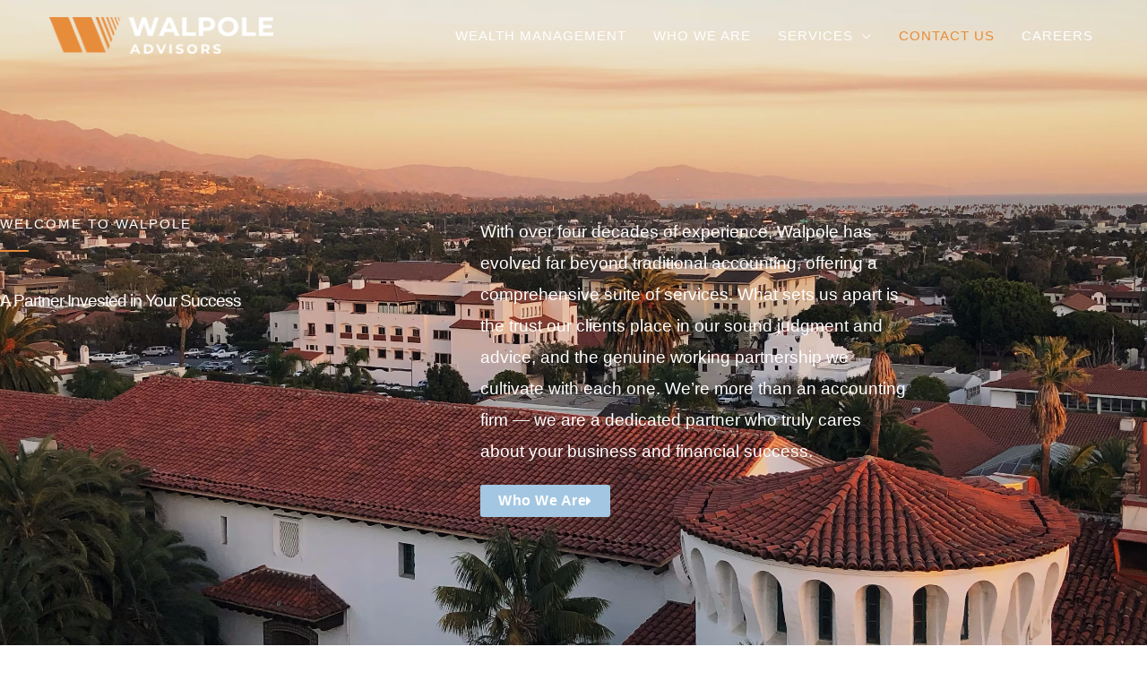

--- FILE ---
content_type: text/css
request_url: https://walpoleadvisors.com/wp-content/uploads/elementor/css/post-280.css?ver=1769722328
body_size: 1574
content:
.elementor-280 .elementor-element.elementor-element-1666181:not(.elementor-motion-effects-element-type-background), .elementor-280 .elementor-element.elementor-element-1666181 > .elementor-motion-effects-container > .elementor-motion-effects-layer{background-image:url("https://walpoleadvisors.com/wp-content/uploads/2023/12/photo-1540840430747-71880eb5b5ba.png");background-position:top center;background-repeat:no-repeat;background-size:cover;}.elementor-280 .elementor-element.elementor-element-1666181 > .elementor-background-overlay{background-color:var( --e-global-color-astglobalcolor2 );opacity:0.5;transition:background 0.3s, border-radius 0.3s, opacity 0.3s;}.elementor-280 .elementor-element.elementor-element-1666181 > .elementor-container{min-height:733px;}.elementor-280 .elementor-element.elementor-element-1666181{transition:background 0.3s, border 0.3s, border-radius 0.3s, box-shadow 0.3s;margin-top:0px;margin-bottom:0px;padding:100px 0px 0px 0px;}.elementor-280 .elementor-element.elementor-element-c7cc975 > .elementor-element-populated{margin:0px 0px 0px 0px;--e-column-margin-right:0px;--e-column-margin-left:0px;padding:0px 0px 0px 0px;}.elementor-280 .elementor-element.elementor-element-decb836 > .elementor-container{max-width:1012px;}.elementor-280 .elementor-element.elementor-element-decb836{margin-top:0px;margin-bottom:-10px;padding:0px 0px 0px 0px;}.elementor-280 .elementor-element.elementor-element-c1a7a62 .elementor-heading-title{text-transform:uppercase;letter-spacing:2px;color:var( --e-global-color-astglobalcolor4 );}.elementor-280 .elementor-element.elementor-element-dc73e86{--divider-border-style:solid;--divider-color:var( --e-global-color-astglobalcolor1 );--divider-border-width:2px;}.elementor-280 .elementor-element.elementor-element-dc73e86 .elementor-divider-separator{width:32px;}.elementor-280 .elementor-element.elementor-element-dc73e86 .elementor-divider{padding-block-start:0px;padding-block-end:0px;}.elementor-280 .elementor-element.elementor-element-62de456{width:var( --container-widget-width, 83% );max-width:83%;--container-widget-width:83%;--container-widget-flex-grow:0;}.elementor-280 .elementor-element.elementor-element-62de456 > .elementor-widget-container{margin:0px 0px 0px 0px;}.elementor-280 .elementor-element.elementor-element-62de456 .elementor-heading-title{text-transform:none;line-height:70px;color:var( --e-global-color-astglobalcolor5 );}.elementor-280 .elementor-element.elementor-element-51c4491 > .elementor-element-populated{padding:0px 0px 0px 30px;}.elementor-280 .elementor-element.elementor-element-6587642{width:100%;max-width:100%;color:var( --e-global-color-astglobalcolor4 );}.elementor-280 .elementor-element.elementor-element-6587642 > .elementor-widget-container{padding:0px 0px 0px 0px;}.elementor-280 .elementor-element.elementor-element-a5e767a .elementor-button{background-color:var( --e-global-color-astglobalcolor3 );fill:var( --e-global-color-astglobalcolor5 );color:var( --e-global-color-astglobalcolor5 );border-style:none;}.elementor-280 .elementor-element.elementor-element-a5e767a .elementor-button:hover, .elementor-280 .elementor-element.elementor-element-a5e767a .elementor-button:focus{background-color:var( --e-global-color-astglobalcolor4 );color:var( --e-global-color-astglobalcolor3 );}.elementor-280 .elementor-element.elementor-element-a5e767a .elementor-button-content-wrapper{flex-direction:row-reverse;}.elementor-280 .elementor-element.elementor-element-a5e767a .elementor-button .elementor-button-content-wrapper{gap:24px;}.elementor-280 .elementor-element.elementor-element-a5e767a .elementor-button:hover svg, .elementor-280 .elementor-element.elementor-element-a5e767a .elementor-button:focus svg{fill:var( --e-global-color-astglobalcolor3 );}.elementor-280 .elementor-element.elementor-element-792a94c > .elementor-container > .elementor-column > .elementor-widget-wrap{align-content:center;align-items:center;}.elementor-280 .elementor-element.elementor-element-792a94c{border-style:solid;border-width:1px 0px 0px 0px;border-color:var( --e-global-color-astglobalcolor8 );margin-top:15%;margin-bottom:0%;padding:25px 0px 25px 0px;}.elementor-280 .elementor-element.elementor-element-1ff05e9 .elementor-icon-list-icon i{color:var( --e-global-color-astglobalcolor1 );transition:color 0.3s;}.elementor-280 .elementor-element.elementor-element-1ff05e9 .elementor-icon-list-icon svg{fill:var( --e-global-color-astglobalcolor1 );transition:fill 0.3s;}.elementor-280 .elementor-element.elementor-element-1ff05e9{--e-icon-list-icon-size:16px;--icon-vertical-offset:0px;}.elementor-280 .elementor-element.elementor-element-1ff05e9 .elementor-icon-list-item > .elementor-icon-list-text, .elementor-280 .elementor-element.elementor-element-1ff05e9 .elementor-icon-list-item > a{font-family:"Helvetica", Sans-serif;font-weight:500;}.elementor-280 .elementor-element.elementor-element-1ff05e9 .elementor-icon-list-text{color:var( --e-global-color-astglobalcolor5 );transition:color 0.3s;}.elementor-280 .elementor-element.elementor-element-4f75758:not(.elementor-motion-effects-element-type-background), .elementor-280 .elementor-element.elementor-element-4f75758 > .elementor-motion-effects-container > .elementor-motion-effects-layer{background-color:var( --e-global-color-astglobalcolor5 );}.elementor-280 .elementor-element.elementor-element-4f75758 > .elementor-background-overlay{opacity:0;transition:background 0.3s, border-radius 0.3s, opacity 0.3s;}.elementor-280 .elementor-element.elementor-element-4f75758{transition:background 0.3s, border 0.3s, border-radius 0.3s, box-shadow 0.3s;padding:150px 40px 150px 40px;}.elementor-bc-flex-widget .elementor-280 .elementor-element.elementor-element-2439cb5.elementor-column .elementor-widget-wrap{align-items:center;}.elementor-280 .elementor-element.elementor-element-2439cb5.elementor-column.elementor-element[data-element_type="column"] > .elementor-widget-wrap.elementor-element-populated{align-content:center;align-items:center;}.elementor-280 .elementor-element.elementor-element-2439cb5 > .elementor-element-populated{padding:0px 80px 0px 0px;}.elementor-280 .elementor-element.elementor-element-5ed19f0 .elementor-heading-title{text-transform:uppercase;letter-spacing:2px;color:var( --e-global-color-astglobalcolor0 );}.elementor-280 .elementor-element.elementor-element-3d68702{--divider-border-style:solid;--divider-color:var( --e-global-color-astglobalcolor3 );--divider-border-width:2px;}.elementor-280 .elementor-element.elementor-element-3d68702 .elementor-divider-separator{width:32px;}.elementor-280 .elementor-element.elementor-element-3d68702 .elementor-divider{padding-block-start:0px;padding-block-end:0px;}.elementor-280 .elementor-element.elementor-element-8c29e98{width:var( --container-widget-width, 75.535% );max-width:75.535%;--container-widget-width:75.535%;--container-widget-flex-grow:0;}.elementor-280 .elementor-element.elementor-element-8c29e98.elementor-element{--flex-grow:0;--flex-shrink:0;}.elementor-280 .elementor-element.elementor-element-8c29e98 .elementor-heading-title{text-transform:none;color:var( --e-global-color-astglobalcolor2 );}.elementor-280 .elementor-element.elementor-element-dd52b2d{width:var( --container-widget-width, 90% );max-width:90%;--container-widget-width:90%;--container-widget-flex-grow:0;align-self:center;}.elementor-280 .elementor-element.elementor-element-dd52b2d > .elementor-widget-container{margin:10px 0px 15px 0px;padding:0px 0px 0px 0px;}.elementor-280 .elementor-element.elementor-element-86da13a .elementor-button:hover, .elementor-280 .elementor-element.elementor-element-86da13a .elementor-button:focus{background-color:var( --e-global-color-astglobalcolor1 );color:#FFFFFF;}.elementor-280 .elementor-element.elementor-element-86da13a .elementor-button-content-wrapper{flex-direction:row-reverse;}.elementor-280 .elementor-element.elementor-element-86da13a .elementor-button .elementor-button-content-wrapper{gap:24px;}.elementor-280 .elementor-element.elementor-element-86da13a .elementor-button{fill:var( --e-global-color-astglobalcolor1 );color:var( --e-global-color-astglobalcolor1 );border-style:solid;border-width:1px 1px 1px 1px;border-color:var( --e-global-color-astglobalcolor1 );}.elementor-280 .elementor-element.elementor-element-86da13a .elementor-button:hover svg, .elementor-280 .elementor-element.elementor-element-86da13a .elementor-button:focus svg{fill:#FFFFFF;}.elementor-280 .elementor-element.elementor-element-75a5bba > .elementor-element-populated{padding:0px 0px 0px 0px;}.elementor-280 .elementor-element.elementor-element-0fb5649{width:100%;max-width:100%;}.elementor-280 .elementor-element.elementor-element-0fb5649 img{border-radius:25px 25px 25px 25px;}.elementor-280 .elementor-element.elementor-element-a41de3f:not(.elementor-motion-effects-element-type-background), .elementor-280 .elementor-element.elementor-element-a41de3f > .elementor-motion-effects-container > .elementor-motion-effects-layer{background-color:#D5EBF75E;}.elementor-280 .elementor-element.elementor-element-a41de3f > .elementor-background-overlay{opacity:0;transition:background 0.3s, border-radius 0.3s, opacity 0.3s;}.elementor-280 .elementor-element.elementor-element-a41de3f{transition:background 0.3s, border 0.3s, border-radius 0.3s, box-shadow 0.3s;padding:100px 40px 100px 40px;}.elementor-bc-flex-widget .elementor-280 .elementor-element.elementor-element-39b1609.elementor-column .elementor-widget-wrap{align-items:flex-start;}.elementor-280 .elementor-element.elementor-element-39b1609.elementor-column.elementor-element[data-element_type="column"] > .elementor-widget-wrap.elementor-element-populated{align-content:flex-start;align-items:flex-start;}.elementor-280 .elementor-element.elementor-element-39b1609 > .elementor-element-populated{margin:0px 0px 0px 0px;--e-column-margin-right:0px;--e-column-margin-left:0px;padding:0px 0px 0px 0px;}.elementor-280 .elementor-element.elementor-element-18ca253{width:100%;max-width:100%;}.elementor-280 .elementor-element.elementor-element-18ca253 > .elementor-widget-container{margin:0px 0px 0px 0px;padding:0px 0px 0px 0px;}.elementor-280 .elementor-element.elementor-element-18ca253 img{border-radius:25px 25px 25px 25px;}.elementor-bc-flex-widget .elementor-280 .elementor-element.elementor-element-8cba7c8.elementor-column .elementor-widget-wrap{align-items:center;}.elementor-280 .elementor-element.elementor-element-8cba7c8.elementor-column.elementor-element[data-element_type="column"] > .elementor-widget-wrap.elementor-element-populated{align-content:center;align-items:center;}.elementor-280 .elementor-element.elementor-element-8cba7c8 > .elementor-element-populated{margin:0px 0px 0px 0px;--e-column-margin-right:0px;--e-column-margin-left:0px;padding:0px 50px 0px 80px;}.elementor-280 .elementor-element.elementor-element-9329fab{width:var( --container-widget-width, 100% );max-width:100%;--container-widget-width:100%;--container-widget-flex-grow:0;}.elementor-280 .elementor-element.elementor-element-9329fab > .elementor-widget-container{padding:0px 0px 10px 0px;}.elementor-280 .elementor-element.elementor-element-9329fab .elementor-heading-title{color:var( --e-global-color-astglobalcolor2 );}.elementor-280 .elementor-element.elementor-element-b96d284{width:var( --container-widget-width, 86% );max-width:86%;--container-widget-width:86%;--container-widget-flex-grow:0;align-self:center;}.elementor-280 .elementor-element.elementor-element-b96d284 > .elementor-widget-container{margin:0px 0px 0px 0px;padding:0px 0px 0px 0px;}.elementor-280 .elementor-element.elementor-element-0c06d05 > .elementor-widget-container{margin:15px 00px 0px 0px;}.elementor-280 .elementor-element.elementor-element-0c06d05 .elementor-icon-list-items:not(.elementor-inline-items) .elementor-icon-list-item:not(:last-child){padding-block-end:calc(15px/2);}.elementor-280 .elementor-element.elementor-element-0c06d05 .elementor-icon-list-items:not(.elementor-inline-items) .elementor-icon-list-item:not(:first-child){margin-block-start:calc(15px/2);}.elementor-280 .elementor-element.elementor-element-0c06d05 .elementor-icon-list-items.elementor-inline-items .elementor-icon-list-item{margin-inline:calc(15px/2);}.elementor-280 .elementor-element.elementor-element-0c06d05 .elementor-icon-list-items.elementor-inline-items{margin-inline:calc(-15px/2);}.elementor-280 .elementor-element.elementor-element-0c06d05 .elementor-icon-list-items.elementor-inline-items .elementor-icon-list-item:after{inset-inline-end:calc(-15px/2);}.elementor-280 .elementor-element.elementor-element-0c06d05 .elementor-icon-list-icon i{color:var( --e-global-color-astglobalcolor3 );transition:color 0.3s;}.elementor-280 .elementor-element.elementor-element-0c06d05 .elementor-icon-list-icon svg{fill:var( --e-global-color-astglobalcolor3 );transition:fill 0.3s;}.elementor-280 .elementor-element.elementor-element-0c06d05{--e-icon-list-icon-size:16px;--e-icon-list-icon-align:left;--e-icon-list-icon-margin:0 calc(var(--e-icon-list-icon-size, 1em) * 0.25) 0 0;--icon-vertical-offset:0px;}.elementor-280 .elementor-element.elementor-element-0c06d05 .elementor-icon-list-icon{padding-inline-end:10px;}.elementor-280 .elementor-element.elementor-element-0c06d05 .elementor-icon-list-item > .elementor-icon-list-text, .elementor-280 .elementor-element.elementor-element-0c06d05 .elementor-icon-list-item > a{font-size:17px;line-height:23px;}.elementor-280 .elementor-element.elementor-element-0c06d05 .elementor-icon-list-text{color:#292929;transition:color 0.3s;}@media(max-width:1024px) and (min-width:768px){.elementor-280 .elementor-element.elementor-element-c7cc975{width:100%;}.elementor-280 .elementor-element.elementor-element-b9ffec6{width:100%;}.elementor-280 .elementor-element.elementor-element-51c4491{width:100%;}.elementor-280 .elementor-element.elementor-element-7ff2783{width:100%;}.elementor-280 .elementor-element.elementor-element-2439cb5{width:100%;}.elementor-280 .elementor-element.elementor-element-75a5bba{width:100%;}.elementor-280 .elementor-element.elementor-element-39b1609{width:100%;}.elementor-280 .elementor-element.elementor-element-8cba7c8{width:100%;}}@media(max-width:1024px){.elementor-280 .elementor-element.elementor-element-1666181 > .elementor-container{min-height:640px;}.elementor-280 .elementor-element.elementor-element-1666181{padding:150px 80px 0px 80px;}.elementor-280 .elementor-element.elementor-element-51c4491 > .elementor-element-populated{padding:24px 40px 0px 0px;}.elementor-280 .elementor-element.elementor-element-4f75758{padding:100px 80px 100px 80px;}.elementor-280 .elementor-element.elementor-element-2439cb5 > .elementor-element-populated{margin:40px 0px 0px 0px;--e-column-margin-right:0px;--e-column-margin-left:0px;padding:1px 0px 1px 1px;}.elementor-280 .elementor-element.elementor-element-8c29e98{--container-widget-width:659px;--container-widget-flex-grow:0;width:var( --container-widget-width, 659px );max-width:659px;}.elementor-280 .elementor-element.elementor-element-dd52b2d{--container-widget-width:672px;--container-widget-flex-grow:0;width:var( --container-widget-width, 672px );max-width:672px;}.elementor-280 .elementor-element.elementor-element-75a5bba > .elementor-element-populated{margin:0px 0px 0px 0px;--e-column-margin-right:0px;--e-column-margin-left:0px;padding:0px 0px 0px 0px;}.elementor-280 .elementor-element.elementor-element-a41de3f{padding:100px 80px 100px 80px;}.elementor-280 .elementor-element.elementor-element-39b1609 > .elementor-element-populated{margin:0px 0px 0px 0px;--e-column-margin-right:0px;--e-column-margin-left:0px;padding:0px 0px 0px 0px;}.elementor-280 .elementor-element.elementor-element-8cba7c8 > .elementor-element-populated{margin:40px 0px 0px 0px;--e-column-margin-right:0px;--e-column-margin-left:0px;padding:0px 0px 0px 0px;}.elementor-280 .elementor-element.elementor-element-0c06d05 > .elementor-widget-container{margin:0px 0px 0px 0px;}.elementor-280 .elementor-element.elementor-element-0c06d05 .elementor-icon-list-items:not(.elementor-inline-items) .elementor-icon-list-item:not(:last-child){padding-block-end:calc(20px/2);}.elementor-280 .elementor-element.elementor-element-0c06d05 .elementor-icon-list-items:not(.elementor-inline-items) .elementor-icon-list-item:not(:first-child){margin-block-start:calc(20px/2);}.elementor-280 .elementor-element.elementor-element-0c06d05 .elementor-icon-list-items.elementor-inline-items .elementor-icon-list-item{margin-inline:calc(20px/2);}.elementor-280 .elementor-element.elementor-element-0c06d05 .elementor-icon-list-items.elementor-inline-items{margin-inline:calc(-20px/2);}.elementor-280 .elementor-element.elementor-element-0c06d05 .elementor-icon-list-items.elementor-inline-items .elementor-icon-list-item:after{inset-inline-end:calc(-20px/2);}}@media(max-width:767px){.elementor-280 .elementor-element.elementor-element-1666181 > .elementor-container{min-height:640px;}.elementor-280 .elementor-element.elementor-element-1666181{padding:150px 40px 0px 24px;}.elementor-280 .elementor-element.elementor-element-62de456 .elementor-heading-title{line-height:1.2em;}.elementor-280 .elementor-element.elementor-element-51c4491 > .elementor-element-populated{padding:24px 0px 0px 0px;}.elementor-280 .elementor-element.elementor-element-6587642{line-height:1.5em;}.elementor-280 .elementor-element.elementor-element-a5e767a > .elementor-widget-container{padding:0px 0px 15px 0px;}.elementor-280 .elementor-element.elementor-element-792a94c{margin-top:80px;margin-bottom:0px;}.elementor-280 .elementor-element.elementor-element-7ff2783 > .elementor-element-populated{padding:0px 16px 0px 10px;}.elementor-280 .elementor-element.elementor-element-1ff05e9 .elementor-icon-list-items:not(.elementor-inline-items) .elementor-icon-list-item:not(:last-child){padding-block-end:calc(0px/2);}.elementor-280 .elementor-element.elementor-element-1ff05e9 .elementor-icon-list-items:not(.elementor-inline-items) .elementor-icon-list-item:not(:first-child){margin-block-start:calc(0px/2);}.elementor-280 .elementor-element.elementor-element-1ff05e9 .elementor-icon-list-items.elementor-inline-items .elementor-icon-list-item{margin-inline:calc(0px/2);}.elementor-280 .elementor-element.elementor-element-1ff05e9 .elementor-icon-list-items.elementor-inline-items{margin-inline:calc(-0px/2);}.elementor-280 .elementor-element.elementor-element-1ff05e9 .elementor-icon-list-items.elementor-inline-items .elementor-icon-list-item:after{inset-inline-end:calc(-0px/2);}.elementor-280 .elementor-element.elementor-element-1ff05e9 .elementor-icon-list-item > .elementor-icon-list-text, .elementor-280 .elementor-element.elementor-element-1ff05e9 .elementor-icon-list-item > a{font-size:16px;line-height:1.3em;}.elementor-280 .elementor-element.elementor-element-4f75758{padding:64px 24px 64px 24px;}.elementor-280 .elementor-element.elementor-element-2439cb5 > .elementor-element-populated{padding:0px 0px 0px 0px;}.elementor-280 .elementor-element.elementor-element-8c29e98{--container-widget-width:292px;--container-widget-flex-grow:0;width:var( --container-widget-width, 292px );max-width:292px;}.elementor-280 .elementor-element.elementor-element-8c29e98 .elementor-heading-title{font-size:30px;}.elementor-280 .elementor-element.elementor-element-dd52b2d{line-height:1.5em;}.elementor-280 .elementor-element.elementor-element-75a5bba > .elementor-element-populated{margin:0px 0px 0px 0px;--e-column-margin-right:0px;--e-column-margin-left:0px;padding:0px 0px 0px 0px;}.elementor-280 .elementor-element.elementor-element-a41de3f{padding:64px 24px 64px 24px;}.elementor-280 .elementor-element.elementor-element-39b1609 > .elementor-element-populated{padding:0px 0px 0px 0px;}.elementor-280 .elementor-element.elementor-element-8cba7c8 > .elementor-element-populated{padding:0px 0px 0px 0px;}.elementor-280 .elementor-element.elementor-element-9329fab .elementor-heading-title{font-size:30px;}.elementor-280 .elementor-element.elementor-element-b96d284{--container-widget-width:470px;--container-widget-flex-grow:0;width:var( --container-widget-width, 470px );max-width:470px;line-height:1.5em;}.elementor-280 .elementor-element.elementor-element-0c06d05 > .elementor-widget-container{padding:30px 0px 0px 0px;}}